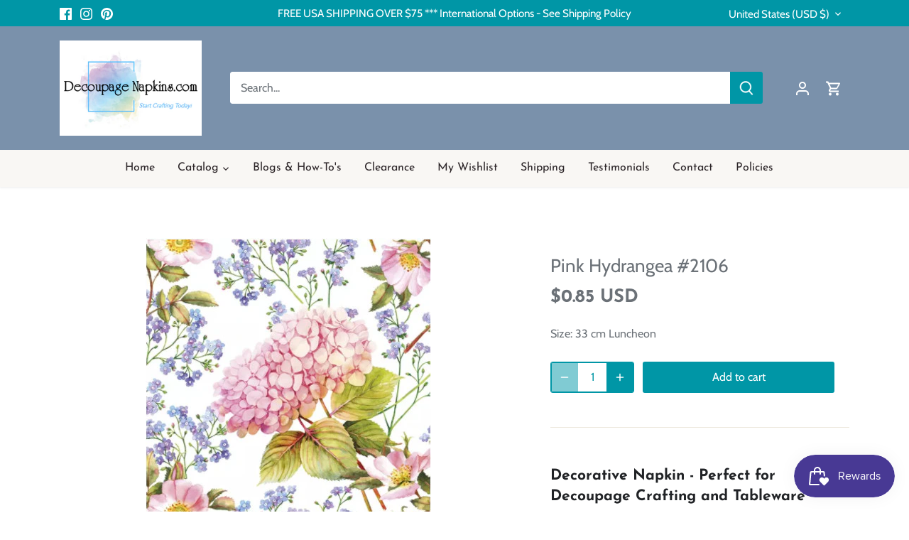

--- FILE ---
content_type: text/html; charset=utf-8
request_url: https://sapi.negate.io/script
body_size: -384
content:
wNmucyZuluvr17ZcumaCUDFsh3omQz9wMUXNYTrsolZ0gvDaTFjkGFgKCUkKK3pD/s27mlRI48vqJdPJUHq2Yuc=